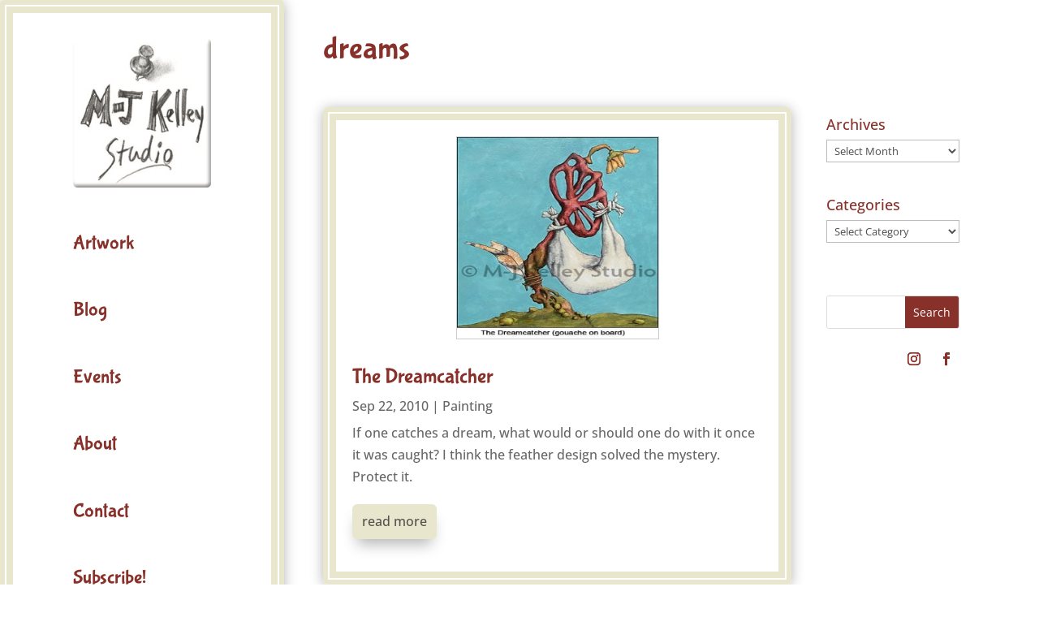

--- FILE ---
content_type: text/html; charset=utf-8
request_url: https://www.google.com/recaptcha/enterprise/anchor?ar=1&k=6LcDHlQsAAAAAHMMQpIM0kn28eazCVCVxkH5kIVz&co=aHR0cHM6Ly93d3cubS1qa2VsbGV5c3R1ZGlvLmNvbTo0NDM.&hl=en&v=PoyoqOPhxBO7pBk68S4YbpHZ&size=invisible&anchor-ms=20000&execute-ms=30000&cb=tz1ojsi16kub
body_size: 48831
content:
<!DOCTYPE HTML><html dir="ltr" lang="en"><head><meta http-equiv="Content-Type" content="text/html; charset=UTF-8">
<meta http-equiv="X-UA-Compatible" content="IE=edge">
<title>reCAPTCHA</title>
<style type="text/css">
/* cyrillic-ext */
@font-face {
  font-family: 'Roboto';
  font-style: normal;
  font-weight: 400;
  font-stretch: 100%;
  src: url(//fonts.gstatic.com/s/roboto/v48/KFO7CnqEu92Fr1ME7kSn66aGLdTylUAMa3GUBHMdazTgWw.woff2) format('woff2');
  unicode-range: U+0460-052F, U+1C80-1C8A, U+20B4, U+2DE0-2DFF, U+A640-A69F, U+FE2E-FE2F;
}
/* cyrillic */
@font-face {
  font-family: 'Roboto';
  font-style: normal;
  font-weight: 400;
  font-stretch: 100%;
  src: url(//fonts.gstatic.com/s/roboto/v48/KFO7CnqEu92Fr1ME7kSn66aGLdTylUAMa3iUBHMdazTgWw.woff2) format('woff2');
  unicode-range: U+0301, U+0400-045F, U+0490-0491, U+04B0-04B1, U+2116;
}
/* greek-ext */
@font-face {
  font-family: 'Roboto';
  font-style: normal;
  font-weight: 400;
  font-stretch: 100%;
  src: url(//fonts.gstatic.com/s/roboto/v48/KFO7CnqEu92Fr1ME7kSn66aGLdTylUAMa3CUBHMdazTgWw.woff2) format('woff2');
  unicode-range: U+1F00-1FFF;
}
/* greek */
@font-face {
  font-family: 'Roboto';
  font-style: normal;
  font-weight: 400;
  font-stretch: 100%;
  src: url(//fonts.gstatic.com/s/roboto/v48/KFO7CnqEu92Fr1ME7kSn66aGLdTylUAMa3-UBHMdazTgWw.woff2) format('woff2');
  unicode-range: U+0370-0377, U+037A-037F, U+0384-038A, U+038C, U+038E-03A1, U+03A3-03FF;
}
/* math */
@font-face {
  font-family: 'Roboto';
  font-style: normal;
  font-weight: 400;
  font-stretch: 100%;
  src: url(//fonts.gstatic.com/s/roboto/v48/KFO7CnqEu92Fr1ME7kSn66aGLdTylUAMawCUBHMdazTgWw.woff2) format('woff2');
  unicode-range: U+0302-0303, U+0305, U+0307-0308, U+0310, U+0312, U+0315, U+031A, U+0326-0327, U+032C, U+032F-0330, U+0332-0333, U+0338, U+033A, U+0346, U+034D, U+0391-03A1, U+03A3-03A9, U+03B1-03C9, U+03D1, U+03D5-03D6, U+03F0-03F1, U+03F4-03F5, U+2016-2017, U+2034-2038, U+203C, U+2040, U+2043, U+2047, U+2050, U+2057, U+205F, U+2070-2071, U+2074-208E, U+2090-209C, U+20D0-20DC, U+20E1, U+20E5-20EF, U+2100-2112, U+2114-2115, U+2117-2121, U+2123-214F, U+2190, U+2192, U+2194-21AE, U+21B0-21E5, U+21F1-21F2, U+21F4-2211, U+2213-2214, U+2216-22FF, U+2308-230B, U+2310, U+2319, U+231C-2321, U+2336-237A, U+237C, U+2395, U+239B-23B7, U+23D0, U+23DC-23E1, U+2474-2475, U+25AF, U+25B3, U+25B7, U+25BD, U+25C1, U+25CA, U+25CC, U+25FB, U+266D-266F, U+27C0-27FF, U+2900-2AFF, U+2B0E-2B11, U+2B30-2B4C, U+2BFE, U+3030, U+FF5B, U+FF5D, U+1D400-1D7FF, U+1EE00-1EEFF;
}
/* symbols */
@font-face {
  font-family: 'Roboto';
  font-style: normal;
  font-weight: 400;
  font-stretch: 100%;
  src: url(//fonts.gstatic.com/s/roboto/v48/KFO7CnqEu92Fr1ME7kSn66aGLdTylUAMaxKUBHMdazTgWw.woff2) format('woff2');
  unicode-range: U+0001-000C, U+000E-001F, U+007F-009F, U+20DD-20E0, U+20E2-20E4, U+2150-218F, U+2190, U+2192, U+2194-2199, U+21AF, U+21E6-21F0, U+21F3, U+2218-2219, U+2299, U+22C4-22C6, U+2300-243F, U+2440-244A, U+2460-24FF, U+25A0-27BF, U+2800-28FF, U+2921-2922, U+2981, U+29BF, U+29EB, U+2B00-2BFF, U+4DC0-4DFF, U+FFF9-FFFB, U+10140-1018E, U+10190-1019C, U+101A0, U+101D0-101FD, U+102E0-102FB, U+10E60-10E7E, U+1D2C0-1D2D3, U+1D2E0-1D37F, U+1F000-1F0FF, U+1F100-1F1AD, U+1F1E6-1F1FF, U+1F30D-1F30F, U+1F315, U+1F31C, U+1F31E, U+1F320-1F32C, U+1F336, U+1F378, U+1F37D, U+1F382, U+1F393-1F39F, U+1F3A7-1F3A8, U+1F3AC-1F3AF, U+1F3C2, U+1F3C4-1F3C6, U+1F3CA-1F3CE, U+1F3D4-1F3E0, U+1F3ED, U+1F3F1-1F3F3, U+1F3F5-1F3F7, U+1F408, U+1F415, U+1F41F, U+1F426, U+1F43F, U+1F441-1F442, U+1F444, U+1F446-1F449, U+1F44C-1F44E, U+1F453, U+1F46A, U+1F47D, U+1F4A3, U+1F4B0, U+1F4B3, U+1F4B9, U+1F4BB, U+1F4BF, U+1F4C8-1F4CB, U+1F4D6, U+1F4DA, U+1F4DF, U+1F4E3-1F4E6, U+1F4EA-1F4ED, U+1F4F7, U+1F4F9-1F4FB, U+1F4FD-1F4FE, U+1F503, U+1F507-1F50B, U+1F50D, U+1F512-1F513, U+1F53E-1F54A, U+1F54F-1F5FA, U+1F610, U+1F650-1F67F, U+1F687, U+1F68D, U+1F691, U+1F694, U+1F698, U+1F6AD, U+1F6B2, U+1F6B9-1F6BA, U+1F6BC, U+1F6C6-1F6CF, U+1F6D3-1F6D7, U+1F6E0-1F6EA, U+1F6F0-1F6F3, U+1F6F7-1F6FC, U+1F700-1F7FF, U+1F800-1F80B, U+1F810-1F847, U+1F850-1F859, U+1F860-1F887, U+1F890-1F8AD, U+1F8B0-1F8BB, U+1F8C0-1F8C1, U+1F900-1F90B, U+1F93B, U+1F946, U+1F984, U+1F996, U+1F9E9, U+1FA00-1FA6F, U+1FA70-1FA7C, U+1FA80-1FA89, U+1FA8F-1FAC6, U+1FACE-1FADC, U+1FADF-1FAE9, U+1FAF0-1FAF8, U+1FB00-1FBFF;
}
/* vietnamese */
@font-face {
  font-family: 'Roboto';
  font-style: normal;
  font-weight: 400;
  font-stretch: 100%;
  src: url(//fonts.gstatic.com/s/roboto/v48/KFO7CnqEu92Fr1ME7kSn66aGLdTylUAMa3OUBHMdazTgWw.woff2) format('woff2');
  unicode-range: U+0102-0103, U+0110-0111, U+0128-0129, U+0168-0169, U+01A0-01A1, U+01AF-01B0, U+0300-0301, U+0303-0304, U+0308-0309, U+0323, U+0329, U+1EA0-1EF9, U+20AB;
}
/* latin-ext */
@font-face {
  font-family: 'Roboto';
  font-style: normal;
  font-weight: 400;
  font-stretch: 100%;
  src: url(//fonts.gstatic.com/s/roboto/v48/KFO7CnqEu92Fr1ME7kSn66aGLdTylUAMa3KUBHMdazTgWw.woff2) format('woff2');
  unicode-range: U+0100-02BA, U+02BD-02C5, U+02C7-02CC, U+02CE-02D7, U+02DD-02FF, U+0304, U+0308, U+0329, U+1D00-1DBF, U+1E00-1E9F, U+1EF2-1EFF, U+2020, U+20A0-20AB, U+20AD-20C0, U+2113, U+2C60-2C7F, U+A720-A7FF;
}
/* latin */
@font-face {
  font-family: 'Roboto';
  font-style: normal;
  font-weight: 400;
  font-stretch: 100%;
  src: url(//fonts.gstatic.com/s/roboto/v48/KFO7CnqEu92Fr1ME7kSn66aGLdTylUAMa3yUBHMdazQ.woff2) format('woff2');
  unicode-range: U+0000-00FF, U+0131, U+0152-0153, U+02BB-02BC, U+02C6, U+02DA, U+02DC, U+0304, U+0308, U+0329, U+2000-206F, U+20AC, U+2122, U+2191, U+2193, U+2212, U+2215, U+FEFF, U+FFFD;
}
/* cyrillic-ext */
@font-face {
  font-family: 'Roboto';
  font-style: normal;
  font-weight: 500;
  font-stretch: 100%;
  src: url(//fonts.gstatic.com/s/roboto/v48/KFO7CnqEu92Fr1ME7kSn66aGLdTylUAMa3GUBHMdazTgWw.woff2) format('woff2');
  unicode-range: U+0460-052F, U+1C80-1C8A, U+20B4, U+2DE0-2DFF, U+A640-A69F, U+FE2E-FE2F;
}
/* cyrillic */
@font-face {
  font-family: 'Roboto';
  font-style: normal;
  font-weight: 500;
  font-stretch: 100%;
  src: url(//fonts.gstatic.com/s/roboto/v48/KFO7CnqEu92Fr1ME7kSn66aGLdTylUAMa3iUBHMdazTgWw.woff2) format('woff2');
  unicode-range: U+0301, U+0400-045F, U+0490-0491, U+04B0-04B1, U+2116;
}
/* greek-ext */
@font-face {
  font-family: 'Roboto';
  font-style: normal;
  font-weight: 500;
  font-stretch: 100%;
  src: url(//fonts.gstatic.com/s/roboto/v48/KFO7CnqEu92Fr1ME7kSn66aGLdTylUAMa3CUBHMdazTgWw.woff2) format('woff2');
  unicode-range: U+1F00-1FFF;
}
/* greek */
@font-face {
  font-family: 'Roboto';
  font-style: normal;
  font-weight: 500;
  font-stretch: 100%;
  src: url(//fonts.gstatic.com/s/roboto/v48/KFO7CnqEu92Fr1ME7kSn66aGLdTylUAMa3-UBHMdazTgWw.woff2) format('woff2');
  unicode-range: U+0370-0377, U+037A-037F, U+0384-038A, U+038C, U+038E-03A1, U+03A3-03FF;
}
/* math */
@font-face {
  font-family: 'Roboto';
  font-style: normal;
  font-weight: 500;
  font-stretch: 100%;
  src: url(//fonts.gstatic.com/s/roboto/v48/KFO7CnqEu92Fr1ME7kSn66aGLdTylUAMawCUBHMdazTgWw.woff2) format('woff2');
  unicode-range: U+0302-0303, U+0305, U+0307-0308, U+0310, U+0312, U+0315, U+031A, U+0326-0327, U+032C, U+032F-0330, U+0332-0333, U+0338, U+033A, U+0346, U+034D, U+0391-03A1, U+03A3-03A9, U+03B1-03C9, U+03D1, U+03D5-03D6, U+03F0-03F1, U+03F4-03F5, U+2016-2017, U+2034-2038, U+203C, U+2040, U+2043, U+2047, U+2050, U+2057, U+205F, U+2070-2071, U+2074-208E, U+2090-209C, U+20D0-20DC, U+20E1, U+20E5-20EF, U+2100-2112, U+2114-2115, U+2117-2121, U+2123-214F, U+2190, U+2192, U+2194-21AE, U+21B0-21E5, U+21F1-21F2, U+21F4-2211, U+2213-2214, U+2216-22FF, U+2308-230B, U+2310, U+2319, U+231C-2321, U+2336-237A, U+237C, U+2395, U+239B-23B7, U+23D0, U+23DC-23E1, U+2474-2475, U+25AF, U+25B3, U+25B7, U+25BD, U+25C1, U+25CA, U+25CC, U+25FB, U+266D-266F, U+27C0-27FF, U+2900-2AFF, U+2B0E-2B11, U+2B30-2B4C, U+2BFE, U+3030, U+FF5B, U+FF5D, U+1D400-1D7FF, U+1EE00-1EEFF;
}
/* symbols */
@font-face {
  font-family: 'Roboto';
  font-style: normal;
  font-weight: 500;
  font-stretch: 100%;
  src: url(//fonts.gstatic.com/s/roboto/v48/KFO7CnqEu92Fr1ME7kSn66aGLdTylUAMaxKUBHMdazTgWw.woff2) format('woff2');
  unicode-range: U+0001-000C, U+000E-001F, U+007F-009F, U+20DD-20E0, U+20E2-20E4, U+2150-218F, U+2190, U+2192, U+2194-2199, U+21AF, U+21E6-21F0, U+21F3, U+2218-2219, U+2299, U+22C4-22C6, U+2300-243F, U+2440-244A, U+2460-24FF, U+25A0-27BF, U+2800-28FF, U+2921-2922, U+2981, U+29BF, U+29EB, U+2B00-2BFF, U+4DC0-4DFF, U+FFF9-FFFB, U+10140-1018E, U+10190-1019C, U+101A0, U+101D0-101FD, U+102E0-102FB, U+10E60-10E7E, U+1D2C0-1D2D3, U+1D2E0-1D37F, U+1F000-1F0FF, U+1F100-1F1AD, U+1F1E6-1F1FF, U+1F30D-1F30F, U+1F315, U+1F31C, U+1F31E, U+1F320-1F32C, U+1F336, U+1F378, U+1F37D, U+1F382, U+1F393-1F39F, U+1F3A7-1F3A8, U+1F3AC-1F3AF, U+1F3C2, U+1F3C4-1F3C6, U+1F3CA-1F3CE, U+1F3D4-1F3E0, U+1F3ED, U+1F3F1-1F3F3, U+1F3F5-1F3F7, U+1F408, U+1F415, U+1F41F, U+1F426, U+1F43F, U+1F441-1F442, U+1F444, U+1F446-1F449, U+1F44C-1F44E, U+1F453, U+1F46A, U+1F47D, U+1F4A3, U+1F4B0, U+1F4B3, U+1F4B9, U+1F4BB, U+1F4BF, U+1F4C8-1F4CB, U+1F4D6, U+1F4DA, U+1F4DF, U+1F4E3-1F4E6, U+1F4EA-1F4ED, U+1F4F7, U+1F4F9-1F4FB, U+1F4FD-1F4FE, U+1F503, U+1F507-1F50B, U+1F50D, U+1F512-1F513, U+1F53E-1F54A, U+1F54F-1F5FA, U+1F610, U+1F650-1F67F, U+1F687, U+1F68D, U+1F691, U+1F694, U+1F698, U+1F6AD, U+1F6B2, U+1F6B9-1F6BA, U+1F6BC, U+1F6C6-1F6CF, U+1F6D3-1F6D7, U+1F6E0-1F6EA, U+1F6F0-1F6F3, U+1F6F7-1F6FC, U+1F700-1F7FF, U+1F800-1F80B, U+1F810-1F847, U+1F850-1F859, U+1F860-1F887, U+1F890-1F8AD, U+1F8B0-1F8BB, U+1F8C0-1F8C1, U+1F900-1F90B, U+1F93B, U+1F946, U+1F984, U+1F996, U+1F9E9, U+1FA00-1FA6F, U+1FA70-1FA7C, U+1FA80-1FA89, U+1FA8F-1FAC6, U+1FACE-1FADC, U+1FADF-1FAE9, U+1FAF0-1FAF8, U+1FB00-1FBFF;
}
/* vietnamese */
@font-face {
  font-family: 'Roboto';
  font-style: normal;
  font-weight: 500;
  font-stretch: 100%;
  src: url(//fonts.gstatic.com/s/roboto/v48/KFO7CnqEu92Fr1ME7kSn66aGLdTylUAMa3OUBHMdazTgWw.woff2) format('woff2');
  unicode-range: U+0102-0103, U+0110-0111, U+0128-0129, U+0168-0169, U+01A0-01A1, U+01AF-01B0, U+0300-0301, U+0303-0304, U+0308-0309, U+0323, U+0329, U+1EA0-1EF9, U+20AB;
}
/* latin-ext */
@font-face {
  font-family: 'Roboto';
  font-style: normal;
  font-weight: 500;
  font-stretch: 100%;
  src: url(//fonts.gstatic.com/s/roboto/v48/KFO7CnqEu92Fr1ME7kSn66aGLdTylUAMa3KUBHMdazTgWw.woff2) format('woff2');
  unicode-range: U+0100-02BA, U+02BD-02C5, U+02C7-02CC, U+02CE-02D7, U+02DD-02FF, U+0304, U+0308, U+0329, U+1D00-1DBF, U+1E00-1E9F, U+1EF2-1EFF, U+2020, U+20A0-20AB, U+20AD-20C0, U+2113, U+2C60-2C7F, U+A720-A7FF;
}
/* latin */
@font-face {
  font-family: 'Roboto';
  font-style: normal;
  font-weight: 500;
  font-stretch: 100%;
  src: url(//fonts.gstatic.com/s/roboto/v48/KFO7CnqEu92Fr1ME7kSn66aGLdTylUAMa3yUBHMdazQ.woff2) format('woff2');
  unicode-range: U+0000-00FF, U+0131, U+0152-0153, U+02BB-02BC, U+02C6, U+02DA, U+02DC, U+0304, U+0308, U+0329, U+2000-206F, U+20AC, U+2122, U+2191, U+2193, U+2212, U+2215, U+FEFF, U+FFFD;
}
/* cyrillic-ext */
@font-face {
  font-family: 'Roboto';
  font-style: normal;
  font-weight: 900;
  font-stretch: 100%;
  src: url(//fonts.gstatic.com/s/roboto/v48/KFO7CnqEu92Fr1ME7kSn66aGLdTylUAMa3GUBHMdazTgWw.woff2) format('woff2');
  unicode-range: U+0460-052F, U+1C80-1C8A, U+20B4, U+2DE0-2DFF, U+A640-A69F, U+FE2E-FE2F;
}
/* cyrillic */
@font-face {
  font-family: 'Roboto';
  font-style: normal;
  font-weight: 900;
  font-stretch: 100%;
  src: url(//fonts.gstatic.com/s/roboto/v48/KFO7CnqEu92Fr1ME7kSn66aGLdTylUAMa3iUBHMdazTgWw.woff2) format('woff2');
  unicode-range: U+0301, U+0400-045F, U+0490-0491, U+04B0-04B1, U+2116;
}
/* greek-ext */
@font-face {
  font-family: 'Roboto';
  font-style: normal;
  font-weight: 900;
  font-stretch: 100%;
  src: url(//fonts.gstatic.com/s/roboto/v48/KFO7CnqEu92Fr1ME7kSn66aGLdTylUAMa3CUBHMdazTgWw.woff2) format('woff2');
  unicode-range: U+1F00-1FFF;
}
/* greek */
@font-face {
  font-family: 'Roboto';
  font-style: normal;
  font-weight: 900;
  font-stretch: 100%;
  src: url(//fonts.gstatic.com/s/roboto/v48/KFO7CnqEu92Fr1ME7kSn66aGLdTylUAMa3-UBHMdazTgWw.woff2) format('woff2');
  unicode-range: U+0370-0377, U+037A-037F, U+0384-038A, U+038C, U+038E-03A1, U+03A3-03FF;
}
/* math */
@font-face {
  font-family: 'Roboto';
  font-style: normal;
  font-weight: 900;
  font-stretch: 100%;
  src: url(//fonts.gstatic.com/s/roboto/v48/KFO7CnqEu92Fr1ME7kSn66aGLdTylUAMawCUBHMdazTgWw.woff2) format('woff2');
  unicode-range: U+0302-0303, U+0305, U+0307-0308, U+0310, U+0312, U+0315, U+031A, U+0326-0327, U+032C, U+032F-0330, U+0332-0333, U+0338, U+033A, U+0346, U+034D, U+0391-03A1, U+03A3-03A9, U+03B1-03C9, U+03D1, U+03D5-03D6, U+03F0-03F1, U+03F4-03F5, U+2016-2017, U+2034-2038, U+203C, U+2040, U+2043, U+2047, U+2050, U+2057, U+205F, U+2070-2071, U+2074-208E, U+2090-209C, U+20D0-20DC, U+20E1, U+20E5-20EF, U+2100-2112, U+2114-2115, U+2117-2121, U+2123-214F, U+2190, U+2192, U+2194-21AE, U+21B0-21E5, U+21F1-21F2, U+21F4-2211, U+2213-2214, U+2216-22FF, U+2308-230B, U+2310, U+2319, U+231C-2321, U+2336-237A, U+237C, U+2395, U+239B-23B7, U+23D0, U+23DC-23E1, U+2474-2475, U+25AF, U+25B3, U+25B7, U+25BD, U+25C1, U+25CA, U+25CC, U+25FB, U+266D-266F, U+27C0-27FF, U+2900-2AFF, U+2B0E-2B11, U+2B30-2B4C, U+2BFE, U+3030, U+FF5B, U+FF5D, U+1D400-1D7FF, U+1EE00-1EEFF;
}
/* symbols */
@font-face {
  font-family: 'Roboto';
  font-style: normal;
  font-weight: 900;
  font-stretch: 100%;
  src: url(//fonts.gstatic.com/s/roboto/v48/KFO7CnqEu92Fr1ME7kSn66aGLdTylUAMaxKUBHMdazTgWw.woff2) format('woff2');
  unicode-range: U+0001-000C, U+000E-001F, U+007F-009F, U+20DD-20E0, U+20E2-20E4, U+2150-218F, U+2190, U+2192, U+2194-2199, U+21AF, U+21E6-21F0, U+21F3, U+2218-2219, U+2299, U+22C4-22C6, U+2300-243F, U+2440-244A, U+2460-24FF, U+25A0-27BF, U+2800-28FF, U+2921-2922, U+2981, U+29BF, U+29EB, U+2B00-2BFF, U+4DC0-4DFF, U+FFF9-FFFB, U+10140-1018E, U+10190-1019C, U+101A0, U+101D0-101FD, U+102E0-102FB, U+10E60-10E7E, U+1D2C0-1D2D3, U+1D2E0-1D37F, U+1F000-1F0FF, U+1F100-1F1AD, U+1F1E6-1F1FF, U+1F30D-1F30F, U+1F315, U+1F31C, U+1F31E, U+1F320-1F32C, U+1F336, U+1F378, U+1F37D, U+1F382, U+1F393-1F39F, U+1F3A7-1F3A8, U+1F3AC-1F3AF, U+1F3C2, U+1F3C4-1F3C6, U+1F3CA-1F3CE, U+1F3D4-1F3E0, U+1F3ED, U+1F3F1-1F3F3, U+1F3F5-1F3F7, U+1F408, U+1F415, U+1F41F, U+1F426, U+1F43F, U+1F441-1F442, U+1F444, U+1F446-1F449, U+1F44C-1F44E, U+1F453, U+1F46A, U+1F47D, U+1F4A3, U+1F4B0, U+1F4B3, U+1F4B9, U+1F4BB, U+1F4BF, U+1F4C8-1F4CB, U+1F4D6, U+1F4DA, U+1F4DF, U+1F4E3-1F4E6, U+1F4EA-1F4ED, U+1F4F7, U+1F4F9-1F4FB, U+1F4FD-1F4FE, U+1F503, U+1F507-1F50B, U+1F50D, U+1F512-1F513, U+1F53E-1F54A, U+1F54F-1F5FA, U+1F610, U+1F650-1F67F, U+1F687, U+1F68D, U+1F691, U+1F694, U+1F698, U+1F6AD, U+1F6B2, U+1F6B9-1F6BA, U+1F6BC, U+1F6C6-1F6CF, U+1F6D3-1F6D7, U+1F6E0-1F6EA, U+1F6F0-1F6F3, U+1F6F7-1F6FC, U+1F700-1F7FF, U+1F800-1F80B, U+1F810-1F847, U+1F850-1F859, U+1F860-1F887, U+1F890-1F8AD, U+1F8B0-1F8BB, U+1F8C0-1F8C1, U+1F900-1F90B, U+1F93B, U+1F946, U+1F984, U+1F996, U+1F9E9, U+1FA00-1FA6F, U+1FA70-1FA7C, U+1FA80-1FA89, U+1FA8F-1FAC6, U+1FACE-1FADC, U+1FADF-1FAE9, U+1FAF0-1FAF8, U+1FB00-1FBFF;
}
/* vietnamese */
@font-face {
  font-family: 'Roboto';
  font-style: normal;
  font-weight: 900;
  font-stretch: 100%;
  src: url(//fonts.gstatic.com/s/roboto/v48/KFO7CnqEu92Fr1ME7kSn66aGLdTylUAMa3OUBHMdazTgWw.woff2) format('woff2');
  unicode-range: U+0102-0103, U+0110-0111, U+0128-0129, U+0168-0169, U+01A0-01A1, U+01AF-01B0, U+0300-0301, U+0303-0304, U+0308-0309, U+0323, U+0329, U+1EA0-1EF9, U+20AB;
}
/* latin-ext */
@font-face {
  font-family: 'Roboto';
  font-style: normal;
  font-weight: 900;
  font-stretch: 100%;
  src: url(//fonts.gstatic.com/s/roboto/v48/KFO7CnqEu92Fr1ME7kSn66aGLdTylUAMa3KUBHMdazTgWw.woff2) format('woff2');
  unicode-range: U+0100-02BA, U+02BD-02C5, U+02C7-02CC, U+02CE-02D7, U+02DD-02FF, U+0304, U+0308, U+0329, U+1D00-1DBF, U+1E00-1E9F, U+1EF2-1EFF, U+2020, U+20A0-20AB, U+20AD-20C0, U+2113, U+2C60-2C7F, U+A720-A7FF;
}
/* latin */
@font-face {
  font-family: 'Roboto';
  font-style: normal;
  font-weight: 900;
  font-stretch: 100%;
  src: url(//fonts.gstatic.com/s/roboto/v48/KFO7CnqEu92Fr1ME7kSn66aGLdTylUAMa3yUBHMdazQ.woff2) format('woff2');
  unicode-range: U+0000-00FF, U+0131, U+0152-0153, U+02BB-02BC, U+02C6, U+02DA, U+02DC, U+0304, U+0308, U+0329, U+2000-206F, U+20AC, U+2122, U+2191, U+2193, U+2212, U+2215, U+FEFF, U+FFFD;
}

</style>
<link rel="stylesheet" type="text/css" href="https://www.gstatic.com/recaptcha/releases/PoyoqOPhxBO7pBk68S4YbpHZ/styles__ltr.css">
<script nonce="0ekH75EYu3ESMnvRbaceLg" type="text/javascript">window['__recaptcha_api'] = 'https://www.google.com/recaptcha/enterprise/';</script>
<script type="text/javascript" src="https://www.gstatic.com/recaptcha/releases/PoyoqOPhxBO7pBk68S4YbpHZ/recaptcha__en.js" nonce="0ekH75EYu3ESMnvRbaceLg">
      
    </script></head>
<body><div id="rc-anchor-alert" class="rc-anchor-alert"></div>
<input type="hidden" id="recaptcha-token" value="[base64]">
<script type="text/javascript" nonce="0ekH75EYu3ESMnvRbaceLg">
      recaptcha.anchor.Main.init("[\x22ainput\x22,[\x22bgdata\x22,\x22\x22,\[base64]/[base64]/MjU1Ong/[base64]/[base64]/[base64]/[base64]/[base64]/[base64]/[base64]/[base64]/[base64]/[base64]/[base64]/[base64]/[base64]/[base64]/[base64]\\u003d\x22,\[base64]\\u003d\x22,\[base64]/CjMKQwr5wZwhfw7FYIMO3w5HCvcOMD1AywooBcsOpwqN9DQxew7ZdeVPDosKsXxHDlk8AbcObwonCuMOjw43Dm8OTw718w5vDtcKowpxsw4HDocOjwrvCgcOxVjADw5jCgMOCw4vDmSwiKhlgw67DqcOKFHrDkGHDsMOGS2fCrcOWWMKGwqvDscOBw5/CksK0woNjw4MQwoNAw4zDnlPCiWDDkHTDrcKZw7/DozB1wohpd8KzA8K4BcO6wqPCmcK5ecK0wpVrO0tQOcKzCcOmw6wLwrB7Y8K1woMVbCVRw7prVsKTwqcuw5XDpnt/bDnDq8OxwqHCgcOsGz7CucOCwos7woYPw7pQHMOSc2d6HsOeZcKfP8OEIyXCsHUxw7TDj0QBw6pXwqgKw4LCkFQoF8O5woTDgGkqw4HCjH3CucKiGELDicO9OWF/Y1cFEsKRwrfDlkfCucOmw5jDvGHDicOOSjPDlzFcwr1vw4N7wpzCnsKiwpYUFMKvRwnCkgLCngjCljzDl0M7w4vDl8KWNAg6w7MJasOjwpAkXsONW2hcZMOuI8ORfMOuwpDCpGLCtFgLI8OqNS3CpMKewpbDkkF4wrpaEMOmM8Olw5XDnxBWw4/DvH5kw4TCtsKywp/DicOgwr3CpGjDlCZVw6vCjQHCtsKOJkg5w4fDsMKbKkLCqcKJw7gIF0rDn3rCoMKxwqDClQ8vwpfCjgLCqsOgw7oUwpASw6HDjh0LCMK7w7jDomY9G8Owe8KxKSvDhMKyRhHCtcKDw6MGwq0QMznCvsO/wqMbY8O/wq4edcOTRcOmMsO2LSR2w48VwqFEw4XDh1nDtw/CssOKwpXCscKxCcKjw7HCtjLDl8OYUcOTeFE7GRgENMK6wpPCnAwLw6/[base64]/w4nDgG8iw7h0w4zCtgnCkMOWw6zCnMO7EMOyCsO0MsOSK8Kww61sYsOtw67DimlKf8O/[base64]/DmgbCklXDgHzDploUaEE2QinCiMKIRmgdw63CjsKIwoF0AsK5wqNvZQLCmmsUw4/[base64]/DpUDCosO0wpLDrxBzfcOeWsOIwobCkCnCilHDusK3Hm9Yw6pATDDCmcOtd8K+w6jCshPDpcK/[base64]/DhDbCp8OASmNowrNiBEjDjsKYA8Kpw617w71+w43DusK1w65nwq3CjsOpw6/[base64]/[base64]/wrpiXE0nw5hxw58OYMK8w77Cl0UCw5wVbRTDksKWwq9Hw7/ChcOESMO+Z3UYKisjDcO2wrvDlMKpXTA/w7kPw6vCs8Kww513wqvCqwkvw57CsR/CqGPCjMKIwpsgwpTCkcO5wpEIwpvDkMOcw73DmsO0Q8O+H2TDskEowr3Cm8KSwqlawrDDr8OJw5cLPwbDhcOcw5ADwqlZwobCmElVw7s8wq/DkExdwp9GPH3CsMKKw5koMW4rwo/[base64]/[base64]/CmAV4CcOnOcOpT8OYw7M/DgnDpMKPw7LDm8Omw4bDicOUw41cMMKuwr7Dt8OMVDPCvMKFccOZw5dRwrrClsORwrN5KsKsYcKjw6JTw6vCmMKgOXDDlsKBwqPCvUQBwohBbMK3wr9MbFvDjsOEPmMdw6nDhVtiwoTDu1bCkB/DpR3CtjxJwq/DusOcwrzCtcOdw7klbcOoQMOxdMKeM23CrcK4JQY5wpXCn0JswqMRDwwaMmIyw6bCgsO+wpbCp8K9wrJ5w7MtTwc2wphefSrClcOgwoPCnsKgwr3DslrDqR5xwoLCtcOuX8KVVArDpw/CmX7CpsK5Q14MSTbCg1jDrMKJwpVlVD5tw7nDnxgsbl3CiiHDmA0CVDjCnMO7VsOkTlRjw5VuG8KawqYvAEIAGsOMw7LCjsOOLyRowrnDocKDYg0AS8K7IMOzXR3Cl2cUwpfDtsK/[base64]/Cs8ONwqLDkMK8wrHDjMK5J3NGwqxcSzFdcsOmey7DgcO7SMKeS8KFw6TCmU3Dhgg6wq56w4Riwo/[base64]/DvMK3RsKFw6LDnMKXwrTDo8KUwpnDmMK9w7/DqMONDG5KKkdzwrvDjxpOXsK4FsOWAsKdwrsRwobDriZmw7Ipwotqw4l3eGkrw45SUXIURMKbIsKnZmoow4PDk8O2w7XCtgsRbcOVTzrCoMOcNsKZQ1jDusO/woU6FsOoYcKKw5wEQ8OeKMKzw4Vgw5llw63DoMK5w4XDiAfDv8Kmwo5BGsOnFsK7S8KrXHnDo8OSZAtuUhgiw7ZnwrDDk8ONwoQcw6XCkzMCw4/ClMO9wqbDicOswr7CusKIEcKoFsKQa0Y7FsO9KMKYSsKAwqczw6pfdjhvX8K6w5UvVcOnw6DCu8Oww6sbIBfCk8OFEsOHwr3DskHDuGoXw5UYwrRtwpwTAsOwb8K6w7wWQEHDkSrCrjDCs8OLcxd6UT0/w4XDr09GJMKawoJ0wr8ewp/DvGrDgcOWdMKgacKFP8OewqEvwqgob2k+AURnwrE1w7snw5ESRjPCksKgXcONw7Z6w5bCj8Kjw77DqXpgwqTDnsKmLsK2w5LCqMO1PWbDiQ/DncKIwoTDncKySMO+BCfCncKZwqXDkCrCl8OXHBPCosK3dkQ0w4Vvw7XDr0zDv3XDjMKQw68BVmLCqQzDlsKFb8KDCcOrF8ODZAPDiWYwwptReMOaJxxkelBGwojCr8OCEXfDh8O/w4TDlMOWeUQ4RxrDmsO0AsO9YCYYLh1Ewr/CoCBwwq7DisO+AgQYw4rCqMOpwog8w5Ehw6vCt0Z1w4Y1FxJuw6fDusODwqXCjH7DvTN8csO/CMOywo/DtMOLw4AjOVluYgAuSsOHQsKHE8ORTnjChMKPa8KWAsKDw5zDv0DCmUQTV0Myw7rDtsOPCSzCjsK5MmLCjMKmCSnDhBfDuVfDiBvCoMKGw50jwqDCvVxgVkvDksOCOMKDw6xSeGPCtsKgMh8nwpgoBQcDHhgAworDocOEwpIkwp/[base64]/w5jClsKFcsOzCRzCjEvCpCEnEMK0QMOLZMOMLsOffMOhPsKgw7DCox/DinXDmcKATR7CulXClcKEYsKDwrvDocOFwqtOw53Con8qMXfCuMK3w5PDnA/DvsKZwr0wLMOoUMOzZMKGwqVBw6LDi2zDr0XCs3DDjyfClQ/CvMOXwop3wr7CucORwrlTwqRXw7gUw4M1wqTDvsKFTEnDghLClX3Co8O2XMOwSMKqC8OaYsObAMKfL1x9R1HCo8KfCMOCwos8NjoMCMOwwrpoOsOsf8O0H8K9wrPDqMORwpcyR8OzDj7DqR3CpVbDsz/Dv2xpwqRRX2oZQcKBwonDiHrDvgokw4rCsBzCvMKxbMKRwoAqwrLCo8KRw6kLwp7Cj8Ohw5l8woxAwpTDvMKAw4/DmRLDnAjDgcOaSiPCjsKtNcOpwonCnm/DkMKbw4RzLMKqw6cpUMOidcKgw5VLMcKiwrDDjcOOWmvChl/DvAU0wqMmCEw/BUfCq33CtcKsDRhMw4sxwoh9w7vDg8KYw5oFIMKow4Vww74zw6nCvx3Di3nCqMK6w5nCoF/DhMOqw4zCoCHCusOtR8O8ExPCmhLCrWfDpMKICEZawqTDuMO1w69ndwxAwq7DrnfDgsKeTTnCusOBw7XCtsKDwqzCj8Krwq9JwpzCokLCqB7ColvCr8KWNwjDr8K4BMO1SMOHFlVYw6rCk0bDrlMPw5jDkcOjwptTOMKHITUuXMKdw5l0wp/Cq8OXAMKnexZdwovDtnzDrHIGLx/DvMOnwol9w7BPwqjCjFvCnMOLRsOKwoQIN8OBAsKGw6LDmW0mHMO/dEDCgi3DoDVwYMOkw6vDvkcCdsKCwotLLsO0bj3CksKvZcKhYcOkNRrDvcKlFcOhRl8kfDfDlMKefcOFwrZ3MjVKw5M6AcO6w77DqsOza8KNwoN1UnrDrGbCmnFTDMKoDcOow5HDsgvDpMKXDcO8OX/[base64]/w45Fw58UTVTCpsKNw7cxwq0AXWPCl8OkRlPCmj4Ew6/[base64]/CsEHCpMK2LgrCvQXDm8O+E1jCgMKtZyXCiMOHVWYKw73CmHrCrsOQc8KQbw/CpsKVw4PDusKZw4bDnGICN1ZYXsOoOElPwp1Nb8Ofw5lHEHZDw6fDtx9LDSV1w77DrsKvFsO2wrBCw41Ww6kDwrzDkFZoIDh7GzJSIlPCocOjaQYgBUjDgkDDmAXDgMO/J2ddZ2wxXMKIwonDmVZOC08Zw6TChcOLIsOZw78MbMOLG3YWJQDCnMKAV2vCixs6ecKqw4fDhcKMKcKhAcORDSjDt8OUwrfDhSPCtEJESMKLwonDmMO9w593w44mw7HCoBTCixN/AsKRwqXCvcKmcyckd8Kjw5ZuwqrDuXfCssKmSl4Nw54+wrtAT8KOCCgJZ8OofcOmw6bCkRlqw65Bwr/DtzlEwqARwrvDksOvaMOSw4PDiDA/w7NtGG0XwrDDpsOkw6nDjMKEAArDilbCu8K5Sjg6CXnCksK8IcOlUhJsDAorSlzDucOUA1A1CBBcwqfDuj/[base64]/[base64]/WUgKMyDDmcOPwqPDr8Kbb0hmGsO1HXsuw7l/Qn47L8KTHcOoLhbCmxPCpCpqwpHCuGXCjyDDomV6w6lTbT82MMK4dMKKDzNFAhlGAMOHwqTDmTnDoMO0w5fDm1zCgsKYwrQKLlbCo8KeCsKHfkopw5dgwq/CqsKBwqjCjsKvw7teWsOmwqA8VcOOYlQ+VkbCkVnCsj/DkcKpwqzCp8K/wqzDllxIDMKrGg/Do8Kgw6BHH2nCmkPDpXnCpcK2wqbCtcO+wrRBOkfClBfCmkVrLsK8wqDCrAHCo2jDtUlrGMOywpIUKSoiMcKrwpUww43CtcOEw5Ndw6XDriM3w73CqSjCpsOywpMSQlLCgBDDknvCszrDj8O5wrhzwqjCiCwgDcOnZivDjUwuMAfCszTDoMOpw6fCmMOUwp/DuFbDgF0Lf8OhwozCksOtOMKbw7hMw5LDpMKaw7ZcwpQUwrdvKcO/wpNmdcODw7Adw5pwVsKMw7R1w5rDjVZcwprDnMKqfXPCmjtnaTHCn8OgeMOyw4fCvcOjw5Y7KUnDlsOuw4HCr8KOc8KRP3rCmmBSwrtvw5XCkcKhwq/CksKzccKyw4tKwrg9wqjCoMOFZkNMRXhdw4xewoIEwonChcKGw5DDkgjDgDPDtcOMNBDCsMK3RcOJW8KdQcKnQRjDvMOHwq4gwpvCnE1yGSHDhcOWw7spDcKkbUnCvhvDqHoBwoFRZBVnwrwcWsOOPVvCvhLCjMO5wqt8wpUgw7HCunfDtcKewrRGwq1cwoJmwosXXg/CssKgwoArKsO7Z8OBwoZVfC5ycDRZG8Kew59hw4DDvgsBw6TDokYZIcKneMKILcKJRMKzw4RqO8OEw4Mnwq3DqQ9Fwo4MScOrwrsFIid2wokXDELDoUZZwph/BcOyw5rCu8KWAUVVwpdRNxrCulHDl8Kow5wWwoRew4/DunDCisONw5/[base64]/[base64]/Dg8KodcKyw5DDtsKPZ0UDJ8O4D8OcwrbCpW/Dj8KuLWjCs8OleH3Dh8OGUy8ywoVlwoQhwp/DjkrDucOiw7IDeMOTD8OIF8KQZMORHMOba8OkNsOvwrICwoIQwpYwwqBDfsK/O0bCvMK+MyslfRNzCsOBf8O1GcO0wp0XHEbClGPDq2vDmMO/w5BMQhPDgcO/wrjCucOTwrjCs8OTw4lwUMKFNAMJwpnCsMOdfAnDtHV6acKMBVrDq8KIwodlFsKjwo5Hw4PCnsORNBc/w6TCvMKnfmYJw43CjibDtUrDs8O/F8OreQc3w5/CoQLDhSPDohRxw7wPE8OZwrLDkjBAwqxGwrEoRsKrwrckHDjDghzDicO8wrpaL8Krw6xCw6h/wrhjw6pNwpo4w5vDjcKyC0PCjHt4w7UUw6HDolHCj2t8w7pfwp17w6sdwo/DoCMGVsK4R8OSw5LCp8OvwrZ8wqTDvMK2wpLDvmQvwrAiw73DjgHCu2zDh27Cq3/DkcOjw7nDh8OgeH1ewpN/wqLDhBHClsKNwpbDqTFGCGTDpMOlZnMiCsKYOR8+wojCoRnCtsKFMlfCo8OiNsOTw5jDicOpw5XDmcOjwrPDkWUfwr4fDMO1w6kbwohrwoTDogbDlMKBfyDCpsKTa1vDqcOxWW1WNcOQeMKNwo7Ck8Olw6/Dg0MTN3LDgsKhwrl9w4vDm0PCosKzw67DusKtwpw3w6DDk8KxST7DnDp1JQTDjj1ww69ZN3PDvG/Co8K1RTTDi8KAwq5GIn1fDcO+dsKRw7nDmcOMwp7CgkgTFXHCj8OkAMKawohcbUXCgsKfw6vDjDM2VDrDicOrfcKjwr/[base64]/DjMOdwpsHeF3Do8KDwpkUwoE6H8OvXMKRw5XDvTcJRsOsIsO1w5XDqMOeGyFPw4HDoQDDuDfCuQxiFmsdFVzDo8OXGE4jwrPCt1/Co0fCs8O8wqLDp8KubxPDiw7CvBtjUFLCv3jCsiDCjsOQCA/Dl8Kiw4nDkV5XwpZHw6jCoU3CgsKTHcOuw57Dr8OZwrjCjCdKw4jDgitTw7TCqcOQworCtV9Gw6fCrl7CqMK1McO6wqnCv1YCwrV6YjrCr8KBwqAgwoRjWE5Bw6DDlBh5wpVSwrDDhCcBBxBfw5sdwrLCkGFKw7hZw6/DgF3DmMOZH8Opw4XDksK/[base64]/DpkrCgWzClE/[base64]/CvAAAIMOeCcKUw4TDs3rDnMOEwpzCvMK9w5gDOCvDhcOOBFx5NcOlwr5Ow7Mwwr/DpGYZwrF5wqPCuRZqYG8YXE3CnMO/IsOmUBwlw4dEV8KQwoYIRsKDwrgXw4rCkFsCe8OZJExrZcOybmXDlkPDgsOgQDTDpiJ+wolsWBAfw6nDjFLDrmxITBIsw5/CjAZswr0hwpZFw7k7fsKww5rCsmLDjMKMwoLDqcODwpoXJsORwrp1w6cUwq9Ye8O3IMOywr/[base64]/PMOdwqUGw7DCoRpcCsKtPcOdL8KHFcOndDTCgE/ColfDvcKjJ8OyF8KMw6AlVsKfbMOrwpQ4woI0J1UIfMOnVTTClcKSwpHDiMK2w5jCkcOFOsK+bMOoNMOtPsONwqhwwp/ClDTClldzfVfCt8KXbW/DtykidlnDlisvwokSLMKPd03CvwxOwr00wobCgULDqsOPw4slwqkrw6heYWvCrMOYw59MWkBVwo3CoSrCvcO6AcOxWcOdwpDCjx5WMiFBJRzCplnDsCbDhQ3Dmnc9JSI0cMODJxjCmG/[base64]/DpMO4AVVxw4zDrcOzw6LDg8OKw7hAw7nDhcOBw4fDhsOLIEtbw4AwIcOlw5PDqg7DmsK+w445wogjMcOMDcK8NVzCvsKSw4bDvxYGTSstw7M1U8Ktw6fCpcO5Z2JPw4ZRf8O5ckvCvsK/wr1uOcOpLQbDh8KeFcOHM3kBEsKAMQJEByMuw5fDsMOCBsKIwrVKWVvCvCPCh8Okey4Bw5tkM8O5KwLDlMKzUAFCw4bDhsKHAGZYDsKYw5h9DA9xJ8K/[base64]/Ui3DucOpw67CikBhw4jCjMKFwrnCucO6BsO3AFB7OcKOw4pGPxTClVXDjFzDnsOBJ10gwrFmdgJ7d8KnwpfCrMOYbVHCjwAGagIwFE/DmlgIHTTDlHnDtVBbI0fDscO+wrHDrcKawr/[base64]/DtsKkF8KdwrQtwoUmwqoCwobDkcOUwrLDmG05D13DtcOuw5bDmcOZwobDkA5hw40Kw73DsCXDnsObUMOiwoXDp8OcA8OdXyFuAsORwo/CjSjDiMO8G8K/w7F8w5Q3wqDDn8K3wrzDjXjCnMKZEcK2wrXCo8K/[base64]/Dr8OATHrCpkA0cMKhJi7DisOoRMKHCw1oXxHDqcK5eycdwq/CrFfDiMO3PljDkMK/[base64]/CmlfDl2/DmcKtUMOpTsK1OcKtbsO7w69Mw4vChcKhw7HCr8O0woPDqcOPZnQtw4BbbsOyDB3DiMK1b3XDinhsaMKSSMKFVsKXwp5gw5oNwp5Ww4NqAkUHcjLDqWYQwobDlcKrfCzDtSfDj8OZwppJwpvDmQrDssOcFcKDARwRJcOuSsKtKALDuX3Ds1FKZMOdw7/DrMKKw5DDq1TDrcO3w7LDvEHCqyxTw7ttw5Ihwrwuw5LDs8Kow4TDu8OawopmYiQ3N1jChMOvwowtZcKWCk8Nw7wnw5PDrcKtwpI6w5paw7PCosOxw4fCp8O/w7s9AnvDpUjCqjsew5FBw4wzw43CgmQPwqkda8KyTsOSwoDCugx1eMKGPcO3wrpTw4JJw5BNw6PDqX8gwrVJHgBGJcOESMOHwqXDiy4QCcOAYjQLAkMOIkQ6wr3DucOqw7wNw5pXTBspa8KTw6lTw4EKwq3CuSdlwq/CoX8lw73CgiZsWAQUZ1lySBhZw7QeV8KrZMOxCxfDqQbCtMKiw4o8RhnDm0JDwpHCqsKewpvDu8KEw4DDtMORw5Utw73CoS3ClsKoSMOOwq1Gw75kw49aKMOYTXDDmxNNw7jCqsOqYV/CvD5swrMTFMOfw4bDhEHChcKRbEDDisK6X3TCm8ODFDPCqwXDoFgGZcK2w7IDw4zCkzfDssKdw7/DmMK4ZcKewq5kwqHCs8OTwoBbw6nCiMKcaMOfw6g9V8O9IC15w73CqMKSwqEjTWjDpU7CoRUYdCp/w47CncK/wo7CssKyCsKuw5jDlH4JNcKlw6s+woHCh8KsLRDCp8KBw5HCqzQIw4fCl1I2wqsqJ8K7w4QDB8OnbMK3LcKWCMO8w4XDlzfDo8O0XkQmMlDDnMOpYMKtPF0VTQQMw6ZewoIwdsKHw6MkajNTG8OXX8O6w5jDiAnCtMO9wpXCuwPDux3DgsK/IcO1wo5jfMKED8KKWTjDs8OiwqbDvEtdwqvDrsKHfzLCpMOkwq7CklTDlcKQZTYqwolGe8OcwqEGwojDtBrDmCIYQMOhwpt9GMKsbxbCkzNNw7DCvMO9OcKVwrbCmlHDpMOZMRzCpA3DtMOREMOGQ8OHwq/Cu8KnIcOKwqLCh8K2w4jChxjDocOPIEFXEVPCpEZ/wqtjwr0qw5bCv3xLJMKlfMKpFsOwwosZTsOowrvDucKMIx3DgcOvw6QFdMKVeFJFwq9oB8KAeRgbCV8Aw4kabz9sSsOPRcOLSMOswo3DosO8w4FIw45zW8OowrZ5UApBwp/Dnl9FK8O7cB8HwprDvsOVw7pLwofDncOwJ8KkwrfDlgLCrMOPEsOhw4/DkkzClQfCrcOVwpMmwp/DjHrCqcORScOYEmDClsOODcKmCsO/w5EWw5ZJw7ACQ2LCimTCvwLCjsOYDkdvKCfCi2otw6g/YQPCqcKaYRkEacKzw6hPw7LCm13CqsKUw6p1w4XDq8O9wo5SFMOYwpdFw7nDt8Osa3HCkynDsMOtwrJ6ChbChMO/[base64]/DvSMARGfClDhYYsOKRcK7M8K8w6fDgcK0Fh15c8KueA7DqMKRwqpjY0wBT8OyHg53wrTCt8ObRcKxJMKEw77Ct8KkK8K/a8Khw4LDkMOXwrVNw6PChXZxRRt7QcKNRcO+SmzDl8Kgw6JgGHw4w4bCj8KkYcK9MijCkMOgcXFWwrUZccKpNcKTw5gBw5A6K8Opw71zwoEZwozDhcOMBg8JJMORayvDpFHCh8OvwodYw6E/wqsdw6jDrMO/w6/[base64]/Ct8OdwrA5w43Ci8OEXkUQw4DDgcORwqlow7rDlcKAw4QZwrLCl3vDmXpuajhew5Y7w6/Cm2nDnz3CnnkSUk8jPMO9HsOiwq3ChBrDgTbCrcOJVF4ka8KrXHEzw4xTe0ZCwrQdwqTCp8KHw4nCosOVXwRFw47CqMONw6h7BcKFIwnCpsOXw5oEwpQDcjjDgMOeGzgeDC/DrAnCvQ8wwpwjwpkAfsO8wo94c8Oxw5xdUsOXw7k8HHkgJgIhwoTCugwxeS3DllgwXcKDThJxemBgIglrHMK0w73Cu8KOwrZpw6MyMMKdJ8O6w70AwqzDhcOlbBkvFD/[base64]/CmGslfD1Xf8Kjw6bCjwXCq8Otw5opdRpFwqlSLcK0RsOwwo1SYFEZY8Kdwok6HXNPKA7DuEPDiMOXI8KRw58Gw7lVesOxw5g+EMO3woYNMCjDkcKHcMOlw6/DqsOcwobCoinDmMOiw7FkXMO0RsKOPA7CnAfCqMKfKkXDtMKEJMKMHEXDiMONIRgqw7bDocKSJMKCM0LCvSfDr8K1wo3ChnETZy86wrcEwoQNw5LCu0PDoMKQwq7CgiMMBUAowpIBVAI7fW/Cu8OVLcKsMkp3QWbDo8KbHEnCpcOMRwTDpMKDAsO7wqV8wo06WkjCh8KiwrPDo8OrwrjDmMO+wrLCicOfwoDCnMOHScOGXjPDjWjCj8O4R8O7wrk6VC4SCCrDoi8Bd3vChjQhw7QdZFZTDMKuwp7Dv8OmwrvCpWvDoCbCg3p2GMOIeMKTwrZ+MkfCpnNRw6J8wq/[base64]/Dri/[base64]/[base64]/CsgLDvsKtwoxVXsObw4cfRcOCw7tbwqRVDcKfHXjDs2jDrcO/OgFKw500CHPCkB80wqrCq8Oge8OKasO0KMKpw4zCt8Opw4J+woArHArDvBUlaWlkwqBrEcKQwq0wwoHDtkUXB8ObECVhYsKCw5DDpDAXwpUUNw/CswfCmgjCpkXDvMKQKsKgwq0kTj1pw5snw6xSwrJeZVjCicOeRgTDsT9BC8KWwrrChjpaF37DpCTCnsOTwqx8wpIScGlYIsKtw4YXw79Twp54KBlGVsONwrZnw5fDtsOodcOKXVdZZMOQPUprSzDDjsOzY8OKHsOlAcKLw7/Cs8Oww5sHw6IBw7TClC5jaFlgwrLDjcK9wpAVwq1wYlwAwozCqGHCrMKxUUDCrsOdw5bClhbDr2DChMK4BcOoYsObH8KIwr9yw5VSGH3DlMOGf8OOFxJ4bsKuBMKTw4jCjsOsw61BS0TCqMKfwrRyTcKowqDDr3/DtRF9wq8iwo89woLCig1Kw6LDtCvDr8O8fns0HlJTw7/DtUwfw65lBX9oUhQJwql8w7DCoRDDn33Cj0lXw5I4wpIbw6hWXcKIEVvDlmrDvsKewrZHOmd3wpHCrhkMdcOULcK8NsKqY1sSasOvPB9jw6Eywpd/CMOFwpvCp8OBYsO3w6LDklxYDA7Cp0bDtsKtbGzCv8KHBCFEZ8Okwr8sZ1/DnG3DpB3DlcKFUWbDscOsw7otAAdALEDDgljDiMOeDTNQw61SJAzDoMK+w48Aw4oWfsKfw5k8w4/CgsOGw79NbhogCDHDpsKpThvCsMKswqjCvcKnw7ZAAMOscS8AThbClsKLwqZ6MGHCkMKFwpMaQD5hwp0aFkDDtSXDtEg5w67Cv3XCosKwPMKFw58Vw7oOfhw+Xw9pwrPCrTZpw4LDpQrCqys4dT3CksKxX2rCvMK0TsKmwqBAwo/CuU4+wq0Aw6wFw7fCuMKIKFLCt8OxwqzChnHDu8KKwonCisKEdsK3w5XDkmU5FMOCw7pXOEBSwrTDuzzCpC9cJR3Dl1PDpBJ9P8OGDz8Mwrg9w45+wp/CqhjDkg7CtcOCQ3dVcsOqdx/[base64]/EcO3PxbCpAQEw7fCh8OTwoHCmMO2McORCDwYwqVTJETDhcOPwpRjw47DqErDpWfCo8O8VMOFw4Evw7xWfE7CiE3DrxRIfT7CvmTDtMK+FyjDj3pQw4rDjcKSw4LDjXJjw44SUk/[base64]/DqMOmw4pTR3pQKsKJw43CgCdeCTpCIcKSw6LCnsOMwo/DvcOzLcOCw6nCmsKmbF/Dm8O6wqDChcO1woh+YMKbwqrCiE/DsBjCrMORw6bDlXXDuSpuKkgPw6QBIcO3IsOcw4NKw4QEwrbDlcOBw5Msw6jDmmMFw7ENc8KuJhDDoSpAw4Z9wqRsQkPDqBMLwqU1dsOSwqFaEMKbwockw6VZQsKTUWw4B8KEBsKMJEYiw4hbemfDv8OeCMK9w4vCnhnDhE/CpMOow63DvnJAacOow43ChcORT8OywqNhwq/[base64]/DsibDjD8ew7nDiEHDh8KURMO7cGFSOnfCscKFw7VNw5xZw7wWw7nDucKvTsKMccKlwqdjbhVfTMOaanItwp48HlUnwrYWwrU3ZgkFEgJ6wpPDgwzDqV3DtMOFwooew4nDhx/Dh8ODVHrDvEhwwr3CoTNqYDTDjS1Bw7rDgHEXwqXCm8Odw67DkwDChTLCqXZ5XR4qw7XDujZNwoTCvMK8w5nDlHd9woQ5M1bChjFSwpHDj8OAFiHCqcK/[base64]/[base64]/wpbDnsKEbW7ClzwQwqzDoVcNC1tTAgRIwrl6WR5Mw6jChAJjKEbDkUzDscObwrh8wqnDiMOlJcOwwqM+wpvCqT1KwoXDrH/CtzYmw58iwoASPMKcU8KJQsKDwpc7wo/CvlAnwq3Di0Flw5kFw6tFKsKBw4oiPsKhLcKywodLK8OFOnLCsVnChMK6woxmMsODwo/[base64]/CjSVjN8KlDm48N8KOCsKGcQnCkCDDrMOdWER5w7dHwp88GcK6wrXCqcKCTyPCv8O6w6hGw5MXwod0cUTCscO1wopEwqDDpQvCnifDu8OTGsKlaQVDWRR5w7PDukMLw4/Cr8K6w5vDsmdpKW3DoMO/L8K4w6UcS3xaS8KqPsKUGA9Kek3Dl8O/Rk94wpVmwrErGsKXw7fDr8OgD8OUw6kNV8Ofwq3CrX3Dki1hI1RdKMOrw5cww5JsRWIew6DCuGTCk8O/ccOeWD3Cm8Omw5AHw4EwecOADXHDi0TCgsO6wqR6f8KNfVEbw5nCrsOUw5trw5fCtMKWW8OTDEgLwopjfy1ewpdAwr3CkR3DtAzCnMKAwr/Dv8KZeALDhcK7VUdow4XCpXwjwrM9BA9Qw4bDpsOlw4HDv8KbfsK7wp7Ch8OJXsOGdcOMAcONwpIIU8OlPsK3AMOwWUPCq3XCqUrCocOXMT/[base64]/CksOXwrBTdjjDv8KPHlnChWJiwrTDgMKMwq7DusKwWDBXCC0pEH8NVn3DgMOHACFawoDDm1bCqcOiD28Kw40nwoUAwqvCr8KMwoQFaXENHsORSnYFw58KIMKcBgPDq8Oyw4Nzw6XDmMOJVsOnwofCsUvDsTwPw5TCp8O2wprDqA/CjcO1w5vDvsKBTcKfZcK+TcObw4rDpsOXEcOUw6zDnsKJw4kXegLCt0vDsk4yw4UyKMOaw71pJcOyw5kyb8KYPcOlwpsAw6hAUA7CicKKRWnCqkTCmkPCkMKQDsKHw60Iwo3CmiFgBEx3w4N7w7YQasKiIxTDqT8/[base64]/ClgMyWifCvSHCl8KeeUcDw41PwqpaH8O8LQpew5XDm8KGw4Idw5bDslnDhsOrLzYRUnA9w5YgesKXw4PDlCMbwqXCpC4oWznDgsOZw5bCu8O9wqgywqnDnAtcwpnCvsOkKMKvwppIwrLCnQjDmcOiYSNWG8KLwoINRnE6w6sDPkdEEMOuD8Kxw57DhMOONxE/[base64]/[base64]/[base64]/AsOZwq4rScOjOcKDLsOuNcKOZmLCvSYbV8O8ZMKidVIKwqbDlsKrwqQnC8OMclLDgsKMw7nCp1QdcsOWwpoZw5I6w4PDsH04HcOqwqtqP8K5wqNBShxpw6/DkcOZMMKJw53CjsK/[base64]/[base64]/[base64]/f8Kgw4tJdws0wrHDoEJ/cT7DmwbCjcOvbh9Iw5DCqAbDpHwtw6xcwojCkMKDwptmZMKJeMKcXMOow5AjwqzChBYRPcKJJ8Khw5XCu8KZwqHDosO0VsKRw5HCp8ONw4nDtcKzw4BFwppOcwc1IMK3w67CmMO4JnAHFHIewp8GEiHCoMKFHcOUw4XCo8O2w6nDpcK/GsOIHlDDjcKPB8KWViDDqcK3wo9cwojDkMO5w6/DgjbCpXTDksORZXrDkHrDq35/w4vCnsOPw6IqwpLDj8KOU8KZwobCj8KKwpdFccKxw6nDmALCiFrDgnrChAXCosKyTsOGwpfCn8OHw6fChMOTw6XDhUjCvsOWDcObbBXCscO7csOewpcPXBwLDMOtfcO+VwkbVUzDg8Ocwq/Cm8O0wqEIw6ADNgDDgHrCmGDDi8OqwqDDs3YSw5tHVSdxw5fDvSvDvAdDBHrDkxZXw7PDuCrCpsKkwo7DhCrCisOCw7tiw4AOwpxaw6LDucKUw4/Csh93ER1ZZzU0wpjDrcOVwq/[base64]/blcvSjFRw5zCpiHCkhF6wqnCpCTCuRsgLcKvw7zDgnbDnGYFw4PDv8OeBCPCksOUW8OaBn87TTXDjChowq4ewrTDtQXDtwkMwr7DrsKPXsKBNcKww5bDgcKlw5RQL8OlF8KEOFrCvB/DvmM2VATCs8ODwqkoaWpSw5rDr30YYiTDixEGasKsYlAHw5vDli3DpkJjw4QtwpN1HCnDtcK8B08NLDpAw6XCvkNhw4/[base64]/[base64]/[base64]/DhMOzE8OvNsOJAhfClMKvPMKFXsKgGljDqTt4cU7CtMKZLMOnw4bCgcKLEMO2wpdTw6gqw6fDvll+PCTCo2fDqTd1AcOkKMK7UcOWEcKBL8Kmwq4Xw4bDlzDDisOQWcO4wp3CsnHClsOWw5INZX4Ow5xuw5rCmBrCnRbDmSM/EcODGcOlw61eGcKEw6ViSmrDsGxqwrHDrSrDkUckSxXDpMKHEcO6JsOAw5UEwoAMZ8OHaW1awpzDusOJw63CtcKNDEYiJsOJUMKUwqLDv8KTIMKLG8KuwoJaGsKwc8KXfMOcOMOoasO4woLDtDpnwrxzUcOhbmssMMKDwo/Dj1/Dq3Fdw7DDkiTDg8OnwoHCkxLCtcOEwoTDg8K2YsOVLCLCpsKUPsKzB0FUY2NsXhbCiiZhwqXCuXvDgGbCn8KrJ8O6aA4gB2fDnMKEw5t8DQTCicKmwqXDpMKCwpknFMK+wo1OE8KhN8O+BsO6w7/Ds8KBLG/[base64]/CpnsVw6ZcwqUXw4hIwrvDmBEOw7ANwojCp8OgccK3wogiLcK2w6bDujrCtTt9FElDC8KbQFXCm8O6w6kkXXLCusOFLMKtfld/w5ZuY1U/GTAOw7dZSWRmw510w55acsOww51yIMKMwrHCjXFWSsKlwqnCscOuVMOPQcOndBTDl8KUwq4Kw6phwr87ZcOOw4tGw6vChcKBGMKFFkXCsMKewrnDgMK9T8OLGsO+w7xOwpk9bhs1wo3DqcOkwofChx3CmcOhw5pWwpnDvmPCgiQsOcODwo3Ci2J/NzDCrBgqCMOpK8KkBMKpSVTDviAOwqzCpsO6TkvCoDY4fsOtL8K4woYcaVPDhQNGwoHCqTV8wr3DjhxdccKOUcOuNGzCtcOQwoDDpiLCnVkzAcK2w7/[base64]/DvMOEIUfCj2cRaTBjw5MAwqvCvyglw6gKHjXCqittwrfDtStpwrXDukzDgHYJIMOnwrzDkXUtwpnDhX9Zw5wbOMKYQ8KnbsKdJsOaLsKQLVN8w6F7w6nDjAJ4ET8HwqLCvcK0NmhgwrDDpVoywrYww7jCjy7CszjCtQfDn8OLZ8Kkw6Jgwpc/w61cD8OSwq/DvnladMOXcFzCkGjDlMKlLDrDkh8cF3pBHsKPFB1Ywr0mwoDCtXJBwrvCosKYw57Cj3QkFMKow4/Dp8Ofwr8Ew7sFHz0AfSzDtwHDqX/CuGfCusKXDsO/[base64]\\u003d\\u003d\x22],null,[\x22conf\x22,null,\x226LcDHlQsAAAAAHMMQpIM0kn28eazCVCVxkH5kIVz\x22,0,null,null,null,1,[21,125,63,73,95,87,41,43,42,83,102,105,109,121],[1017145,275],0,null,null,null,null,0,null,0,null,700,1,null,0,\[base64]/76lBhnEnQkZnOKMAhmv8xEZ\x22,0,0,null,null,1,null,0,0,null,null,null,0],\x22https://www.m-jkelleystudio.com:443\x22,null,[3,1,1],null,null,null,1,3600,[\x22https://www.google.com/intl/en/policies/privacy/\x22,\x22https://www.google.com/intl/en/policies/terms/\x22],\x22bAgYRfeLQHlf9ur2U4lp88UJKPVVU4jGjTYneVx7q68\\u003d\x22,1,0,null,1,1769465239990,0,0,[225,50,46,11],null,[189],\x22RC-2sGE3PyX7cq73g\x22,null,null,null,null,null,\x220dAFcWeA5WYt1N7IahIyz9f-MMPh5LKSXIGT1JxNSfvVCtEKbpMRXo1vLf_l8EkQzfLrFfei5ssE-_UW3CDiS_qhM1bCZAsTrLCw\x22,1769548039943]");
    </script></body></html>

--- FILE ---
content_type: text/css
request_url: https://www.m-jkelleystudio.com/wp-content/themes/Divi-child/style.css?ver=4.27.5
body_size: 1695
content:
/*
 Theme Name:   My Divi Child Theme
 Theme URI:    https://www.elegantthemes.com/gallery/divi/
 Description:  My Divi Child Theme - LOCAL
 Author:       M-J Kelley
 Author URI:   https://www.threeloudcrows.ca
 Template:     Divi
 Version:      1.0.0
 Text Domain:  Divi-child
 License:      GNU General Public License v2 or later
 License URI:  https://www.gnu.org/licenses/gpl-2.0.html
*/

/******************************************  
 CUSTOM STYLESHEET - M-J Kelley Studio - LOCAL
*******************************************/

/*----------------------
FONTS
------------------------*/


/*----------------------
NAVIGATION
------------------------*/
/*body:not(.et_transparent_nav) #page-container {
    padding-top: 134px !important;
}
This is found in Divi CSS 
*/
.et_header_style_left .logo_container {
    margin-top: 10px;
}

.et_pb_gutters3 .et_pb_column_4_4 .et_pb_widget {width:100%!important;}

/*----------------------
BODY
------------------------*/
html {overflow-y: scroll!important;}

/*----------------------
HOME PAGE
------------------------*/


/*----------------------

PAGES - GALLERY

------------------------*/
/*image gallery item aspect ratio square 1:1*/

.pa-image-gallery-1-1 .et_pb_gallery_image {
  padding-top: 100%;
  display: block;
}

.pa-image-gallery-1-1 .et_pb_gallery_item img {
  position: absolute;
  height: 100%;
  width: 100%;
  top: 0;
  left: 0;
  right: 0;
  bottom: 0;
  object-fit: cover;
}


ul.et_pb_tabs_controls:after {
	border-top: none!important;}

/*----------------------
PAGES - BLOG
------------------------*/
/*style the read more button*/

.et_pb_post a.more-link {
    color: #000000;
	background: #FCD94F;
	border: none!important;
	padding: .3em 1em .3em 1em;
	margin: 20px auto;
	border-radius: 3px;
	display: inline-block;
	transition: all 0.3s ease-in-out;
	box-shadow: 0px 12px 18px -6px rgb(0 0 0 / 30%);
	text-align: center!important;
}


/*style the Divi blog link text as a button on hover*/

.et_pb_post a.more-link:hover {
	color: #ffffff;
	transition: all 0.3s ease-in-out;
	box-shadow:none;
}




.et_right_sidebar #sidebar {

    padding: 20px;
    box-shadow: 0px 2px 10px 0px 
    rgba(0,0,0,0.3); 
	-webkit-border-radius: 6px;
    -moz-border-radius: 6px;
    border-radius: 6px;
    margin-top: 5px;
	margin-bottom: 20px;
}
/*------------------------------------------------*/
/*--------[GQ - LEFT ALIGN BLOG IMAGE]------------*/
/*------------------------------------------------*/
.et_pb_post{box-shadow: 0px 2px 16px 0px rgba(0,0,0,0.3);
	padding:20px;
	border:16px solid #e8e7ce;
	outline: 2px solid #FFFFFF;
	-webkit-border-radius: 6px;
	-moz-border-radius: 6px;
	border-radius: 6px;
	outline-offset: -8px;
	min-height:325px;
} 

    .et_pb_posts .et_pb_post a img, 
    .archive .et_pb_post a img, 
    .search .et_pb_post a img {
            max-width: 250px!important;
		    max-height: 250px!important;
            float: left;
            margin-right: 20px;
			border: 1px solid #CCCCCC!important;
}

@media only screen and (max-width: 1299px) {
        .et_pb_posts .et_pb_post a img, 
        .archive .et_pb_post a img, 
        .search .et_pb_post a img{
            float:none;
            max-width: 250px!important;
		    max-height: 250px!important;
			display: block;
			margin:0 auto;
			border: 1px solid #CCCCCC!important;
		}
.et_pb_post h2.entry-title {margin-top:0;}
}

/*note the blog read more button css is in blog - advanced tab - css - read more */



.pa-portfolio-image-1-1 .et_portfolio_image {
  padding-top: 100%;
  display: block;
}

.pa-portfolio-image-1-1 .et_portfolio_image img {
  position: absolute;
  height: 100%;
  width: 100%;
  top: 0;
  left: 0;
  right: 0;
  bottom: 0;
  object-fit: cover;
}

/*----------------------
CONTACT
------------------------*/

/*----------------------
FORMS
------------------------*/
div.wpforms-container-full .wpforms-form input[type=submit], 
div.wpforms-container-full .wpforms-form button[type=submit] {
	color: #646464 !important;
	background-color:#e8e7ce!important;
    font-size: 16px!important; /* Size of text */
    padding: .3em 1em !important;
	transition: all 300ms ease 0ms;
	border-radius: 3px;
	border-color:#e8e7ce!important;
	line-height: 1.7em !important;
	font-weight:500;
	border: none!important;
	box-shadow: 0px 12px 18px -6px rgba(0,0,0,0.3);
}

div.wpforms-container-full .wpforms-form input[type=submit]:hover, 
div.wpforms-container-full .wpforms-form button[type=submit]:hover {
	box-shadow:none!important;
	color:#ffffff!important;	
}

.wpforms-confirmation-container-full {background: #ffffff;
	border: none!important;padding:25px 0!important;}
div.wpforms-container-full .wpforms-form .wpforms-field-label {
    font-weight: 500;
    font-size: 14px;}
	
div.wpforms-container-full .wpforms-form select {color: #f47721;font-size: 14px;}


.divimegapro-close-container .divimegapro-close span.dmm-custom-btn {
    top:70%!important;z-index: 9999999;}


/*Divi Mega Menu X */

/*----------------------
FOOTER
------------------------*/
#footer-info {float: none !important;text-align: center !important;padding-bottom:10px!important;padding-top:10px!important;}
#footer-info a {text-align: center !important;}
#footer-info a:hover {color:#f99d3c!important;}
/*centers the copyright */
#main-footer{min-width: 100%;margin-left: -300px;}
/*makes the footer full width and repositions it. Otherwise not wide enough due to vertical menu. Margin needs to match menu width.*/

#footer-hover a:hover{color:#e8e7ce!important;}
#footer-hover a {font-weight:500!important;}
#footer-hover2 a:hover{color:#e8e7ce!important;}

/*********************************************************************************************

Media Queries

*********************************************************************************************/
@media only screen and ( max-width: 1024px ) {
.et_pb_tabs_controls li {
    float: none!important;
}
}
	
@media (max-width: 980px) {
.et_header_style_left #logo {
	max-width: 130%;
	max-height: 130%;
}

.et_right_sidebar #sidebar {
    padding-left: 20px!important;
    padding-right: 20px!important;
}
}

#main-header {min-height:110px;}
	.mobile_menu_bar::before {top: 60px;}
	.et_mobile_menu {
	border: 16px solid #e8e7ce!important; 
	outline: 2px solid #ffffff;
	outline-offset: -8px;
	-webkit-box-shadow: 0 2px 5px rgba(0,0,0,.1);
	-moz-box-shadow: 0 2px 5px rgba(0,0,0,.1);
	box-shadow: 0 2px 5px rgba(0,0,0,.1);
	top: 131px;
	-webkit-border-radius: 10px;
	-moz-border-radius: 10px;
	border-radius: 10px;
}

#main-content .container {
padding-top: 20px;
}
	  
@media only screen and ( min-width: 768px ) and ( max-width: 980px ) {
#footer-info {
    float: right!important;

}
}

@media only screen and ( max-width: 767px ) {
#footer-info {
    float: right!important;

}
#main-footer{max-width: 100%;margin-left: 0px!important;}
/*makes the footer full width and repositions it. Otherwise not wide enough due to vertical menu. Margin needs to match menu width.*/
}

@media only screen and ( max-width: 393px ) {
.et_pb_posts .et_pb_post a img, 
        .archive .et_pb_post a img, 
        .search .et_pb_post a img {
            max-width: 240px!important;
		    max-height: 240px!important;
			}
	}


@media only screen and ( max-width: 375px ) {
.et_pb_posts .et_pb_post a img, .archive .et_pb_post a img, .search .et_pb_post a img {

    float: none;
    max-width: 230px !important;
    max-height: 230px !important;
	}

	}





--- FILE ---
content_type: text/css
request_url: https://www.m-jkelleystudio.com/wp-content/et-cache/global/et-divi-customizer-global.min.css?ver=1769184981
body_size: 1524
content:
body,.et_pb_column_1_2 .et_quote_content blockquote cite,.et_pb_column_1_2 .et_link_content a.et_link_main_url,.et_pb_column_1_3 .et_quote_content blockquote cite,.et_pb_column_3_8 .et_quote_content blockquote cite,.et_pb_column_1_4 .et_quote_content blockquote cite,.et_pb_blog_grid .et_quote_content blockquote cite,.et_pb_column_1_3 .et_link_content a.et_link_main_url,.et_pb_column_3_8 .et_link_content a.et_link_main_url,.et_pb_column_1_4 .et_link_content a.et_link_main_url,.et_pb_blog_grid .et_link_content a.et_link_main_url,body .et_pb_bg_layout_light .et_pb_post p,body .et_pb_bg_layout_dark .et_pb_post p{font-size:16px}.et_pb_slide_content,.et_pb_best_value{font-size:18px}body{color:#444444}h1,h2,h3,h4,h5,h6{color:#444444}#et_search_icon:hover,.mobile_menu_bar:before,.mobile_menu_bar:after,.et_toggle_slide_menu:after,.et-social-icon a:hover,.et_pb_sum,.et_pb_pricing li a,.et_pb_pricing_table_button,.et_overlay:before,.entry-summary p.price ins,.et_pb_member_social_links a:hover,.et_pb_widget li a:hover,.et_pb_filterable_portfolio .et_pb_portfolio_filters li a.active,.et_pb_filterable_portfolio .et_pb_portofolio_pagination ul li a.active,.et_pb_gallery .et_pb_gallery_pagination ul li a.active,.wp-pagenavi span.current,.wp-pagenavi a:hover,.nav-single a,.tagged_as a,.posted_in a{color:#88312a}.et_pb_contact_submit,.et_password_protected_form .et_submit_button,.et_pb_bg_layout_light .et_pb_newsletter_button,.comment-reply-link,.form-submit .et_pb_button,.et_pb_bg_layout_light .et_pb_promo_button,.et_pb_bg_layout_light .et_pb_more_button,.et_pb_contact p input[type="checkbox"]:checked+label i:before,.et_pb_bg_layout_light.et_pb_module.et_pb_button{color:#88312a}.footer-widget h4{color:#88312a}.et-search-form,.nav li ul,.et_mobile_menu,.footer-widget li:before,.et_pb_pricing li:before,blockquote{border-color:#88312a}.et_pb_counter_amount,.et_pb_featured_table .et_pb_pricing_heading,.et_quote_content,.et_link_content,.et_audio_content,.et_pb_post_slider.et_pb_bg_layout_dark,.et_slide_in_menu_container,.et_pb_contact p input[type="radio"]:checked+label i:before{background-color:#88312a}a{color:#444444}.et_secondary_nav_enabled #page-container #top-header{background-color:#88312a!important}#et-secondary-nav li ul{background-color:#88312a}.et_header_style_centered .mobile_nav .select_page,.et_header_style_split .mobile_nav .select_page,.et_nav_text_color_light #top-menu>li>a,.et_nav_text_color_dark #top-menu>li>a,#top-menu a,.et_mobile_menu li a,.et_nav_text_color_light .et_mobile_menu li a,.et_nav_text_color_dark .et_mobile_menu li a,#et_search_icon:before,.et_search_form_container input,span.et_close_search_field:after,#et-top-navigation .et-cart-info{color:#88312a}.et_search_form_container input::-moz-placeholder{color:#88312a}.et_search_form_container input::-webkit-input-placeholder{color:#88312a}.et_search_form_container input:-ms-input-placeholder{color:#88312a}#top-menu li.current-menu-ancestor>a,#top-menu li.current-menu-item>a,#top-menu li.current_page_item>a{color:#88312a}#main-footer .footer-widget h4,#main-footer .widget_block h1,#main-footer .widget_block h2,#main-footer .widget_block h3,#main-footer .widget_block h4,#main-footer .widget_block h5,#main-footer .widget_block h6{color:#88312a}.footer-widget li:before{border-color:#88312a}#footer-widgets .footer-widget li:before{top:10.6px}@media only screen and (min-width:981px){.et_header_style_left #et-top-navigation,.et_header_style_split #et-top-navigation{padding:60px 0 0 0}.et_header_style_left #et-top-navigation nav>ul>li>a,.et_header_style_split #et-top-navigation nav>ul>li>a{padding-bottom:60px}.et_header_style_split .centered-inline-logo-wrap{width:120px;margin:-120px 0}.et_header_style_split .centered-inline-logo-wrap #logo{max-height:120px}.et_pb_svg_logo.et_header_style_split .centered-inline-logo-wrap #logo{height:120px}.et_header_style_centered #top-menu>li>a{padding-bottom:22px}.et_header_style_slide #et-top-navigation,.et_header_style_fullscreen #et-top-navigation{padding:51px 0 51px 0!important}.et_header_style_centered #main-header .logo_container{height:120px}#logo{max-height:100%}.et_pb_svg_logo #logo{height:100%}.et_header_style_centered.et_hide_primary_logo #main-header:not(.et-fixed-header) .logo_container,.et_header_style_centered.et_hide_fixed_logo #main-header.et-fixed-header .logo_container{height:21.6px}.et_header_style_left .et-fixed-header #et-top-navigation,.et_header_style_split .et-fixed-header #et-top-navigation{padding:60px 0 0 0}.et_header_style_left .et-fixed-header #et-top-navigation nav>ul>li>a,.et_header_style_split .et-fixed-header #et-top-navigation nav>ul>li>a{padding-bottom:60px}.et_header_style_centered header#main-header.et-fixed-header .logo_container{height:120px}.et_header_style_split #main-header.et-fixed-header .centered-inline-logo-wrap{width:120px;margin:-120px 0}.et_header_style_split .et-fixed-header .centered-inline-logo-wrap #logo{max-height:120px}.et_pb_svg_logo.et_header_style_split .et-fixed-header .centered-inline-logo-wrap #logo{height:120px}.et_header_style_slide .et-fixed-header #et-top-navigation,.et_header_style_fullscreen .et-fixed-header #et-top-navigation{padding:51px 0 51px 0!important}.et_fixed_nav #page-container .et-fixed-header#top-header{background-color:#88312a!important}.et_fixed_nav #page-container .et-fixed-header#top-header #et-secondary-nav li ul{background-color:#88312a}.et-fixed-header #top-menu a,.et-fixed-header #et_search_icon:before,.et-fixed-header #et_top_search .et-search-form input,.et-fixed-header .et_search_form_container input,.et-fixed-header .et_close_search_field:after,.et-fixed-header #et-top-navigation .et-cart-info{color:#88312a!important}.et-fixed-header .et_search_form_container input::-moz-placeholder{color:#88312a!important}.et-fixed-header .et_search_form_container input::-webkit-input-placeholder{color:#88312a!important}.et-fixed-header .et_search_form_container input:-ms-input-placeholder{color:#88312a!important}.et-fixed-header #top-menu li.current-menu-ancestor>a,.et-fixed-header #top-menu li.current-menu-item>a,.et-fixed-header #top-menu li.current_page_item>a{color:#88312a!important}}@media only screen and (min-width:1350px){.et_pb_row{padding:27px 0}.et_pb_section{padding:54px 0}.single.et_pb_pagebuilder_layout.et_full_width_page .et_post_meta_wrapper{padding-top:81px}.et_pb_fullwidth_section{padding:0}}.imageborder{border:1px solid #CCCCCC!important}.tippy-tooltip{color:#88312a!important}.wp-block-image .aligncenter>figcaption{text-align:center;font-family:'Bubblegum Sans',display;font-size:20px;color:#88312a!important;line-height:2em}#h2-the-snailer-mailer{font-size:24px;color:#88312A!important}.event-more-info-shadow .act-view-more{box-shadow:0px 12px 18px -6px rgb(0 0 0 / 30%);padding:8px 12px;transition:color 300ms ease 0ms;font-weight:700;border-radius:6px!important}.event-more-info-shadow .act-view-more a:hover{box-shadow:0px 12px 18px -6px #FFFFFF!important}.event-listing-page-mj h2{font-weight:500!important}.event-listing-page-mj .decm_venue,.event-more-info-shadow .decm_categories{color:#646464!important}.event-listing-page-mj .col-lg-12{width:100%;box-shadow:0px 2px 18px 0px rgba(0,0,0,0.3);border:16px solid #e8e7ce;outline:2px solid #FFFFFF;-webkit-border-radius:6px;-moz-border-radius:6px;border-radius:6px;outline-offset:-8px;text-decoration:none;padding-top:20px}@media only screen and (min-width:1525px){.single-event-layout-mj2{display:none!important}}@media only screen and (max-width:1526px){.single-event-layout-mj1{display:none!important}}.et-db #et-boc .et-l .et_pb_module .wpforms-confirmation-container-full{background:#fff!important}@media only screen and (max-width:980px){.et_pb_slider_0,.et_pb_slider_0 .et_pb_slide{min-height:0!important}}

--- FILE ---
content_type: text/css
request_url: https://www.m-jkelleystudio.com/wp-content/et-cache/26240/et-core-unified-cpt-deferred-26240.min.css?ver=1769188007
body_size: 450
content:
.et_pb_section_0_tb_body.et_pb_section{padding-top:0px;padding-bottom:0px;margin-top:0px;margin-bottom:0px}.et_pb_row_0_tb_body.et_pb_row{padding-bottom:0px!important;margin-bottom:0px!important;padding-bottom:0px}.et_pb_text_0_tb_body h1{font-family:'Bubblegum Sans',display;font-size:39px;color:#88312A!important;line-height:1.1em}.et_pb_text_0_tb_body{padding-top:20px!important;padding-bottom:0px!important;margin-bottom:0px!important}.et_pb_section_1_tb_body.et_pb_section{padding-top:40px;padding-bottom:0px;margin-top:0px;margin-bottom:0px}.et_pb_row_inner_0_tb_body.et_pb_row_inner{padding-top:0px!important;padding-bottom:40px!important;margin-top:0px!important;margin-bottom:0px!important}.et_pb_column .et_pb_row_inner_0_tb_body{padding-top:0px;padding-bottom:40px}.et_pb_blog_0_tb_body .et_pb_post .entry-title a,.et_pb_blog_0_tb_body .not-found-title{font-family:'Bubblegum Sans',display!important;color:#88312a!important}.et_pb_blog_0_tb_body .et_pb_post div.post-content a.more-link{font-family:'Open Sans',Helvetica,Arial,Lucida,sans-serif;color:#55504C!important;transition:color 300ms ease 0ms}.et_pb_blog_0_tb_body .et_pb_post div.post-content a.more-link:hover{color:#FFFFFF!important}.et_pb_blog_0_tb_body .pagination a{font-family:'Open Sans',Helvetica,Arial,Lucida,sans-serif;font-weight:600;color:#88312A!important}.et_pb_blog_0_tb_body a.more-link{background-color:#e8e7ce!important;padding:8px 12px!important;margin-top:20px!important;color:#646464!important;display:inline-block!important;border:1px solid #bbbbbb;-webkit-border-radius:6px;-moz-border-radius:6px;border-radius:6px}.et_pb_blog_0_tb_body a.more-link:hover{color:#ffffff!important;transition:all 300ms ease 0ms}.et_pb_sidebar_0_tb_body.et_pb_widget_area h3:first-of-type,.et_pb_sidebar_0_tb_body.et_pb_widget_area h4:first-of-type,.et_pb_sidebar_0_tb_body.et_pb_widget_area h5:first-of-type,.et_pb_sidebar_0_tb_body.et_pb_widget_area h6:first-of-type,.et_pb_sidebar_0_tb_body.et_pb_widget_area h2:first-of-type,.et_pb_sidebar_0_tb_body.et_pb_widget_area h1:first-of-type,.et_pb_sidebar_0_tb_body.et_pb_widget_area .widget-title,.et_pb_sidebar_0_tb_body.et_pb_widget_area .widgettitle{font-family:'Open Sans',Helvetica,Arial,Lucida,sans-serif;font-size:18px;color:#88312A!important}.et_pb_sidebar_0_tb_body{padding-top:0px;margin-top:-10px!important;width:100%}.et_pb_sidebar_0_tb_body.et_pb_widget_area h4.widgettitle{text-transform:capitalize}.et_pb_search_0_tb_body input.et_pb_searchsubmit{font-family:'Open Sans',Helvetica,Arial,Lucida,sans-serif;color:#FFFFFF!important;background-color:#88312A!important;border-color:#88312A!important}.et_pb_search_0_tb_body{overflow-x:hidden;overflow-y:hidden}.et_pb_search_0_tb_body input.et_pb_s{padding-top:0.715em!important;padding-right:0.715em!important;padding-bottom:0.715em!important;padding-left:0.715em!important;border-color:#88312A!important;height:auto;min-height:0}.et_pb_social_media_follow .et_pb_social_media_follow_network_0_tb_body.et_pb_social_icon .icon:before,.et_pb_social_media_follow .et_pb_social_media_follow_network_1_tb_body.et_pb_social_icon .icon:before{color:#88312A}.et_pb_social_media_follow_network_0_tb_body a.icon,.et_pb_social_media_follow_network_1_tb_body a.icon{background-color:#FFFFFF!important}.et_pb_social_media_follow li.et_pb_social_media_follow_network_1_tb_body a{padding-top:0px;width:auto;height:auto}.et_pb_social_media_follow_network_1_tb_body{margin-top:0px!important;margin-bottom:20px!important}@media only screen and (max-width:980px){.et_pb_text_0_tb_body h1{font-size:40px}.et_pb_sidebar_0_tb_body{padding-top:0px}}@media only screen and (max-width:767px){.et_pb_text_0_tb_body h1{font-size:32px}}